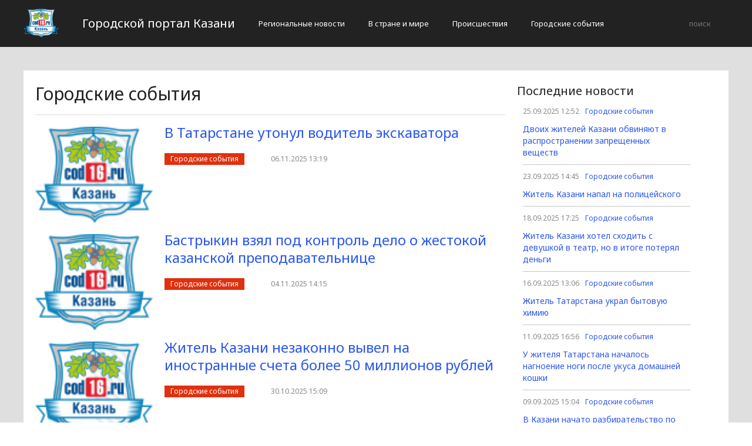

--- FILE ---
content_type: text/html; charset=UTF-8
request_url: https://cod16.ru/gorodskie-sobytiia/page
body_size: 4023
content:
<!DOCTYPE html>
<html>
<head>
    <title>Городские события</title>
    <meta charset="utf-8">
    <meta id="viewport" name="viewport" content="width=device-width,initial-scale=1.0,maximum-scale=1"/>
    <meta name="yandex-verification" content="4963a5633ce8be33" />
    <link rel="shortcut icon" href="/favicon.ico" type="image/x-icon"/>
    <link
        href='https://fonts.googleapis.com/css?family=Noto+Sans:400,400italic,700,700italic&amp;subset=latin,cyrillic,cyrillic-ext,latin-ext'
        rel='stylesheet' type='text/css'>
    <link rel="stylesheet" href="/site/css/bootstrap.min.css">
    <link
        href='https://fonts.googleapis.com/css?family=Noto+Serif:400,400italic,700,700italic&amp;subset=latin,cyrillic,cyrillic-ext,latin-ext'
        rel='stylesheet' type='text/css'>
    <link rel="stylesheet" href="/site/css/style.css?v=12" type="text/css"/>
    <link rel="stylesheet" href="/site/css/media.css?v=9" type="text/css"/>
    <!--[if IE 7]>
    <link rel="stylesheet" href="/site/css/IE7.css" type="text/css"/> <![endif]-->
    <!--[if IE 8]>
    <link rel="stylesheet" href="/site/css/IE8.css" type="text/css"/> <![endif]-->
    <!--[if IE 9]>
    <link rel="stylesheet" href="/site/css/IE9.css" type="text/css"/> <![endif]-->
    <script type="text/javascript" src="/site/js/html5shiv.js"></script>
    <script type="text/javascript" src="/site/js/jquery-2.1.1.min.js"></script>
    <link href="/site/css/style_modal.css" rel="stylesheet" type="text/css"/>
    <script type="text/javascript" src="/site/js/init.js?v=2"></script>
    <script type="text/javascript" src="/site/js/bootstrap.min.js"></script>
    <script type="text/javascript" src="/site/js/StickyScroller.min.js"></script>
    <script type="text/javascript" src="/site/js/jquery.mousewheel.js"></script>
    <script type="text/javascript" src="/site/js/main.js?v=6"></script>
    </head>
<body>
<div class="all-content">
   <header class="header">
    <div class="wrap">
        <div class="header-wrap">
            <a href="/" class="logo">
                <img src="/logo.png" alt="" style="width: 60px;">
            </a>
            <p class="smy" style="width: auto">Городской портал Казани</p>
                            <nav class="menu">
                    <span class="menu-adaptive"><span class="bg-menu"></span>Меню</span>
                    <ul>
                                                    <li><a href="https://cod16.ru/regionalnye-novosti/page">Региональные новости</a></li>
                                                    <li><a href="https://cod16.ru/v-strane-i-mire/page">В стране и мире</a></li>
                                                    <li><a href="https://cod16.ru/proissestviia/page">Происшествия</a></li>
                                                    <li><a href="https://cod16.ru/gorodskie-sobytiia/page">Городские события</a></li>
                                            </ul>
                </nav>
                        <form method="get" class="search-header" action="https://cod16.ru/search">
                <input class="search-header-input" type="text" placeholder="поиск" name="search">
                <button class="btn-search-header" type="submit"></button>
            </form>
        </div>
    </div>
</header>
    <div class="content">
        <div class="wrap">
                <div class="white-block">
        <div class="left-col">
            <section>
    <h2 class="line-header">Городские события</h2>
                        <article class="news-line">
                <a class="news-line-img" href="{$item.url}">
                                            <img src="/logo.png" alt="">
                                    </a>
                <div class="news-line-text">
                    <h3>
                        <a href="https://cod16.ru/gorodskie-sobytiia/34436-v-tatarstane-utonul-voditel-ekskavatora.html">В Татарстане утонул водитель экскаватора</a>
                    </h3>
                    <a href="https://cod16.ru/gorodskie-sobytiia/page"
                       class="tag-important">Городские события</a>
                    <time class="info-news-time" datetime="06.11.2025 13:19">
                        06.11.2025 13:19
                    </time>
                </div>
            </article>
                    <article class="news-line">
                <a class="news-line-img" href="{$item.url}">
                                            <img src="/logo.png" alt="">
                                    </a>
                <div class="news-line-text">
                    <h3>
                        <a href="https://cod16.ru/gorodskie-sobytiia/34435-bastrykin-vzial-pod-kontrol-delo-o-zestokoi-kazanskoi-prepodavatelnice.html">Бастрыкин взял под контроль дело о жестокой казанской преподавательнице</a>
                    </h3>
                    <a href="https://cod16.ru/gorodskie-sobytiia/page"
                       class="tag-important">Городские события</a>
                    <time class="info-news-time" datetime="04.11.2025 14:15">
                        04.11.2025 14:15
                    </time>
                </div>
            </article>
                    <article class="news-line">
                <a class="news-line-img" href="{$item.url}">
                                            <img src="/logo.png" alt="">
                                    </a>
                <div class="news-line-text">
                    <h3>
                        <a href="https://cod16.ru/gorodskie-sobytiia/34434-zitel-kazani-nezakonno-vyvel-na-inostrannye-sceta-bolee-50-millionov-rublei.html">Житель Казани незаконно вывел на иностранные счета более 50 миллионов рублей</a>
                    </h3>
                    <a href="https://cod16.ru/gorodskie-sobytiia/page"
                       class="tag-important">Городские события</a>
                    <time class="info-news-time" datetime="30.10.2025 15:09">
                        30.10.2025 15:09
                    </time>
                </div>
            </article>
                    <article class="news-line">
                <a class="news-line-img" href="{$item.url}">
                                            <img src="/logo.png" alt="">
                                    </a>
                <div class="news-line-text">
                    <h3>
                        <a href="https://cod16.ru/gorodskie-sobytiia/34433-v-kazani-nabliudaiutsia-problemy-s-obshhestvennym-transportom.html">В Казани наблюдаются проблемы с общественным транспортом</a>
                    </h3>
                    <a href="https://cod16.ru/gorodskie-sobytiia/page"
                       class="tag-important">Городские события</a>
                    <time class="info-news-time" datetime="28.10.2025 14:42">
                        28.10.2025 14:42
                    </time>
                </div>
            </article>
                    <article class="news-line">
                <a class="news-line-img" href="{$item.url}">
                                            <img src="/logo.png" alt="">
                                    </a>
                <div class="news-line-text">
                    <h3>
                        <a href="https://cod16.ru/gorodskie-sobytiia/34432-zitel-tatarstana-xranil-u-sebia-vzryvcatku.html">Житель Татарстана хранил у себя взрывчатку</a>
                    </h3>
                    <a href="https://cod16.ru/gorodskie-sobytiia/page"
                       class="tag-important">Городские события</a>
                    <time class="info-news-time" datetime="23.10.2025 15:56">
                        23.10.2025 15:56
                    </time>
                </div>
            </article>
                    <article class="news-line">
                <a class="news-line-img" href="{$item.url}">
                                            <img src="/logo.png" alt="">
                                    </a>
                <div class="news-line-text">
                    <h3>
                        <a href="https://cod16.ru/gorodskie-sobytiia/34431-zitelia-kazani-zaderzali-po-podozreniiu-v-grabeze.html">Жителя Казани задержали по подозрению в грабеже</a>
                    </h3>
                    <a href="https://cod16.ru/gorodskie-sobytiia/page"
                       class="tag-important">Городские события</a>
                    <time class="info-news-time" datetime="21.10.2025 15:23">
                        21.10.2025 15:23
                    </time>
                </div>
            </article>
                    <article class="news-line">
                <a class="news-line-img" href="{$item.url}">
                                            <img src="/logo.png" alt="">
                                    </a>
                <div class="news-line-text">
                    <h3>
                        <a href="https://cod16.ru/gorodskie-sobytiia/34430-v-kazani-pesexod-otkryl-strelbu-iz-za-konflikta-s-voditelem.html">В Казани пешеход открыл стрельбу из-за конфликта с водителем</a>
                    </h3>
                    <a href="https://cod16.ru/gorodskie-sobytiia/page"
                       class="tag-important">Городские события</a>
                    <time class="info-news-time" datetime="14.10.2025 15:10">
                        14.10.2025 15:10
                    </time>
                </div>
            </article>
                    <article class="news-line">
                <a class="news-line-img" href="{$item.url}">
                                            <img src="/logo.png" alt="">
                                    </a>
                <div class="news-line-text">
                    <h3>
                        <a href="https://cod16.ru/gorodskie-sobytiia/34429-v-tatarstane-otmecena-massovaia-gibel-ptic.html">В Татарстане отмечена массовая гибель птиц</a>
                    </h3>
                    <a href="https://cod16.ru/gorodskie-sobytiia/page"
                       class="tag-important">Городские события</a>
                    <time class="info-news-time" datetime="09.10.2025 14:20">
                        09.10.2025 14:20
                    </time>
                </div>
            </article>
                    <article class="news-line">
                <a class="news-line-img" href="{$item.url}">
                                            <img src="/logo.png" alt="">
                                    </a>
                <div class="news-line-text">
                    <h3>
                        <a href="https://cod16.ru/gorodskie-sobytiia/34428-ucitelnica-iz-tatarstana-otpravila-mosennikom-million-rublei.html">Учительница из Татарстана отправила мошенником миллион рублей</a>
                    </h3>
                    <a href="https://cod16.ru/gorodskie-sobytiia/page"
                       class="tag-important">Городские события</a>
                    <time class="info-news-time" datetime="07.10.2025 14:53">
                        07.10.2025 14:53
                    </time>
                </div>
            </article>
                    <article class="news-line">
                <a class="news-line-img" href="{$item.url}">
                                            <img src="/logo.png" alt="">
                                    </a>
                <div class="news-line-text">
                    <h3>
                        <a href="https://cod16.ru/gorodskie-sobytiia/34427-v-tatarstane-proizosla-avariia-zabravsaia-zizn-godovalogo-rebenka.html">В Татарстане произошла авария, забравшая жизнь годовалого ребенка</a>
                    </h3>
                    <a href="https://cod16.ru/gorodskie-sobytiia/page"
                       class="tag-important">Городские события</a>
                    <time class="info-news-time" datetime="02.10.2025 14:35">
                        02.10.2025 14:35
                    </time>
                </div>
            </article>
        
                <div class="main-pagination">
            <ul>
                                                    <li  class="active-main-pagination"  ><a
                            href="https://cod16.ru/gorodskie-sobytiia/page/1">1</a></li>
                                    <li  ><a
                            href="https://cod16.ru/gorodskie-sobytiia/page/2">2</a></li>
                                    <li  ><a
                            href="https://cod16.ru/gorodskie-sobytiia/page/3">3</a></li>
                                    <li  ><a
                            href="https://cod16.ru/gorodskie-sobytiia/page/4">4</a></li>
                                    <li  ><a
                            href="https://cod16.ru/gorodskie-sobytiia/page/5">5</a></li>
                                                    <li><a href="#">...</a></li>
                    <li><a href="https://cod16.ru/gorodskie-sobytiia/page/169">169</a></li>
                            </ul>
        </div>
    </section>
        </div>
        <div class="right-col">
    <div class="latest-news">
        <h4>Последние новости</h4>
               <div class="one-newsfeed">
            <time class="one-newsfeed-time" datetime="25.09.2025 12:52">25.09.2025 12:52</time>
            <ul class="home-one-news-category">
                <li><a href="https://cod16.ru/gorodskie-sobytiia/page">Городские события</a></li>
            </ul>
            <h6><a href="https://cod16.ru/gorodskie-sobytiia/34425-dvoix-zitelei-kazani-obviniaiut-v-rasprostranenii-zapreshhennyx-veshhestv.html">Двоих жителей Казани обвиняют в распространении запрещенных веществ</a></h6>
        </div>
                <div class="one-newsfeed">
            <time class="one-newsfeed-time" datetime="23.09.2025 14:45">23.09.2025 14:45</time>
            <ul class="home-one-news-category">
                <li><a href="https://cod16.ru/gorodskie-sobytiia/page">Городские события</a></li>
            </ul>
            <h6><a href="https://cod16.ru/gorodskie-sobytiia/34424-zitel-kazani-napal-na-policeiskogo.html">Житель Казани напал на полицейского</a></h6>
        </div>
                <div class="one-newsfeed">
            <time class="one-newsfeed-time" datetime="18.09.2025 17:25">18.09.2025 17:25</time>
            <ul class="home-one-news-category">
                <li><a href="https://cod16.ru/gorodskie-sobytiia/page">Городские события</a></li>
            </ul>
            <h6><a href="https://cod16.ru/gorodskie-sobytiia/34423-zitel-kazani-xotel-sxodit-s-devuskoi-v-teatr-no-v-itoge-poterial-dengi.html">Житель Казани хотел сходить с девушкой в театр, но в итоге потерял деньги</a></h6>
        </div>
                <div class="one-newsfeed">
            <time class="one-newsfeed-time" datetime="16.09.2025 13:06">16.09.2025 13:06</time>
            <ul class="home-one-news-category">
                <li><a href="https://cod16.ru/gorodskie-sobytiia/page">Городские события</a></li>
            </ul>
            <h6><a href="https://cod16.ru/gorodskie-sobytiia/34422-zitel-tatarstana-ukral-bytovuiu-ximiiu.html">Житель Татарстана украл бытовую химию</a></h6>
        </div>
                <div class="one-newsfeed">
            <time class="one-newsfeed-time" datetime="11.09.2025 16:56">11.09.2025 16:56</time>
            <ul class="home-one-news-category">
                <li><a href="https://cod16.ru/gorodskie-sobytiia/page">Городские события</a></li>
            </ul>
            <h6><a href="https://cod16.ru/gorodskie-sobytiia/34421-u-zitelia-tatarstana-nacalos-nagnoenie-nogi-posle-ukusa-domasnei-koski.html">У жителя Татарстана началось нагноение ноги после укуса домашней кошки</a></h6>
        </div>
                <div class="one-newsfeed">
            <time class="one-newsfeed-time" datetime="09.09.2025 15:04">09.09.2025 15:04</time>
            <ul class="home-one-news-category">
                <li><a href="https://cod16.ru/gorodskie-sobytiia/page">Городские события</a></li>
            </ul>
            <h6><a href="https://cod16.ru/gorodskie-sobytiia/34420-v-kazani-nacato-razbiratelstvo-po-delu-vozbuzdennomu-protiv-taksista-sbivsego-11-celovek.html">В Казани начато разбирательство по делу, возбужденному против таксиста, сбившего 11 человек</a></h6>
        </div>
                <div class="one-newsfeed">
            <time class="one-newsfeed-time" datetime="04.09.2025 14:19">04.09.2025 14:19</time>
            <ul class="home-one-news-category">
                <li><a href="https://cod16.ru/gorodskie-sobytiia/page">Городские события</a></li>
            </ul>
            <h6><a href="https://cod16.ru/gorodskie-sobytiia/34419-piateryx-zitelei-tatarstana-zaderzali-za-nezakonnuiu-bankovskuiu-deiatelnost.html">Пятерых жителей Татарстана задержали за незаконную банковскую деятельность</a></h6>
        </div>
                <div class="one-newsfeed">
            <time class="one-newsfeed-time" datetime="02.09.2025 18:00">02.09.2025 18:00</time>
            <ul class="home-one-news-category">
                <li><a href="https://cod16.ru/gorodskie-sobytiia/page">Городские события</a></li>
            </ul>
            <h6><a href="https://cod16.ru/gorodskie-sobytiia/34418-v-tatarstane-proizosla-avariia-s-ucastiem-motociklista.html">В Татарстане произошла авария с участием мотоциклиста</a></h6>
        </div>
                <div class="one-newsfeed">
            <time class="one-newsfeed-time" datetime="28.08.2025 13:10">28.08.2025 13:10</time>
            <ul class="home-one-news-category">
                <li><a href="https://cod16.ru/gorodskie-sobytiia/page">Городские события</a></li>
            </ul>
            <h6><a href="https://cod16.ru/gorodskie-sobytiia/34417-v-kazani-vynesli-prigovor-nesoversennoletnemu-pogasivsemu-vecnyi-ogon.html">В Казани вынесли приговор несовершеннолетнему, погасившему Вечный огонь</a></h6>
        </div>
                <div class="one-newsfeed">
            <time class="one-newsfeed-time" datetime="26.08.2025 13:57">26.08.2025 13:57</time>
            <ul class="home-one-news-category">
                <li><a href="https://cod16.ru/gorodskie-sobytiia/page">Городские события</a></li>
            </ul>
            <h6><a href="https://cod16.ru/gorodskie-sobytiia/34416-v-tatarstane-proizosla-avariia-v-rezultate-kotoroi-zagorelis-avtomobili-est-pogibsaia.html">В Татарстане произошла авария, в результате которой загорелись автомобили: есть погибшая</a></h6>
        </div>
        
        <a href="https://cod16.ru/all-news/page" class="btn btn-blue-border">
            <svg>
                <rect x="0" y="0" fill="none" width="100%" height="100%"></rect>
            </svg>
            Все новости
        </a>
    </div>
</div>
    </div>
            <div style="text-align: center;">
                <p class="fot">Сетевое издание «Cod16.ru»
Учредитель: Майоров Роман Евгеньевич.
Главный редактор: Сыроежкина Анна Николаевна.
Адрес: 430004, Республика Мордовия, город Саранск, ул. Кирова, д.63
Тел.: +7 929 747 33 89. Эл. почта: newscod@yandex.ru
Знак информационной продукции: 18+</p><br>
            </div>
        </div>
    </div>
</div>
</body>
</html>
